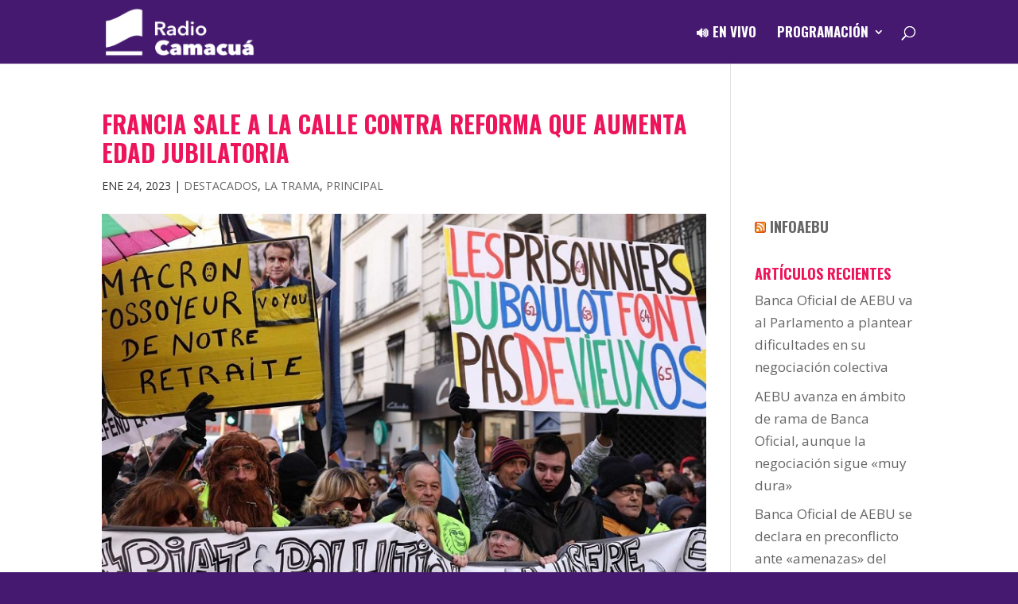

--- FILE ---
content_type: text/html; charset=utf-8
request_url: https://www.google.com/recaptcha/api2/anchor?ar=1&k=6Lcbq7AZAAAAACert4P4OdM8DxpnqhFAT2mMnp5l&co=aHR0cHM6Ly93d3cucmFkaW9jYW1hY3VhLnV5OjQ0Mw..&hl=en&v=N67nZn4AqZkNcbeMu4prBgzg&size=invisible&anchor-ms=20000&execute-ms=30000&cb=28d8d3wlwvsm
body_size: 48945
content:
<!DOCTYPE HTML><html dir="ltr" lang="en"><head><meta http-equiv="Content-Type" content="text/html; charset=UTF-8">
<meta http-equiv="X-UA-Compatible" content="IE=edge">
<title>reCAPTCHA</title>
<style type="text/css">
/* cyrillic-ext */
@font-face {
  font-family: 'Roboto';
  font-style: normal;
  font-weight: 400;
  font-stretch: 100%;
  src: url(//fonts.gstatic.com/s/roboto/v48/KFO7CnqEu92Fr1ME7kSn66aGLdTylUAMa3GUBHMdazTgWw.woff2) format('woff2');
  unicode-range: U+0460-052F, U+1C80-1C8A, U+20B4, U+2DE0-2DFF, U+A640-A69F, U+FE2E-FE2F;
}
/* cyrillic */
@font-face {
  font-family: 'Roboto';
  font-style: normal;
  font-weight: 400;
  font-stretch: 100%;
  src: url(//fonts.gstatic.com/s/roboto/v48/KFO7CnqEu92Fr1ME7kSn66aGLdTylUAMa3iUBHMdazTgWw.woff2) format('woff2');
  unicode-range: U+0301, U+0400-045F, U+0490-0491, U+04B0-04B1, U+2116;
}
/* greek-ext */
@font-face {
  font-family: 'Roboto';
  font-style: normal;
  font-weight: 400;
  font-stretch: 100%;
  src: url(//fonts.gstatic.com/s/roboto/v48/KFO7CnqEu92Fr1ME7kSn66aGLdTylUAMa3CUBHMdazTgWw.woff2) format('woff2');
  unicode-range: U+1F00-1FFF;
}
/* greek */
@font-face {
  font-family: 'Roboto';
  font-style: normal;
  font-weight: 400;
  font-stretch: 100%;
  src: url(//fonts.gstatic.com/s/roboto/v48/KFO7CnqEu92Fr1ME7kSn66aGLdTylUAMa3-UBHMdazTgWw.woff2) format('woff2');
  unicode-range: U+0370-0377, U+037A-037F, U+0384-038A, U+038C, U+038E-03A1, U+03A3-03FF;
}
/* math */
@font-face {
  font-family: 'Roboto';
  font-style: normal;
  font-weight: 400;
  font-stretch: 100%;
  src: url(//fonts.gstatic.com/s/roboto/v48/KFO7CnqEu92Fr1ME7kSn66aGLdTylUAMawCUBHMdazTgWw.woff2) format('woff2');
  unicode-range: U+0302-0303, U+0305, U+0307-0308, U+0310, U+0312, U+0315, U+031A, U+0326-0327, U+032C, U+032F-0330, U+0332-0333, U+0338, U+033A, U+0346, U+034D, U+0391-03A1, U+03A3-03A9, U+03B1-03C9, U+03D1, U+03D5-03D6, U+03F0-03F1, U+03F4-03F5, U+2016-2017, U+2034-2038, U+203C, U+2040, U+2043, U+2047, U+2050, U+2057, U+205F, U+2070-2071, U+2074-208E, U+2090-209C, U+20D0-20DC, U+20E1, U+20E5-20EF, U+2100-2112, U+2114-2115, U+2117-2121, U+2123-214F, U+2190, U+2192, U+2194-21AE, U+21B0-21E5, U+21F1-21F2, U+21F4-2211, U+2213-2214, U+2216-22FF, U+2308-230B, U+2310, U+2319, U+231C-2321, U+2336-237A, U+237C, U+2395, U+239B-23B7, U+23D0, U+23DC-23E1, U+2474-2475, U+25AF, U+25B3, U+25B7, U+25BD, U+25C1, U+25CA, U+25CC, U+25FB, U+266D-266F, U+27C0-27FF, U+2900-2AFF, U+2B0E-2B11, U+2B30-2B4C, U+2BFE, U+3030, U+FF5B, U+FF5D, U+1D400-1D7FF, U+1EE00-1EEFF;
}
/* symbols */
@font-face {
  font-family: 'Roboto';
  font-style: normal;
  font-weight: 400;
  font-stretch: 100%;
  src: url(//fonts.gstatic.com/s/roboto/v48/KFO7CnqEu92Fr1ME7kSn66aGLdTylUAMaxKUBHMdazTgWw.woff2) format('woff2');
  unicode-range: U+0001-000C, U+000E-001F, U+007F-009F, U+20DD-20E0, U+20E2-20E4, U+2150-218F, U+2190, U+2192, U+2194-2199, U+21AF, U+21E6-21F0, U+21F3, U+2218-2219, U+2299, U+22C4-22C6, U+2300-243F, U+2440-244A, U+2460-24FF, U+25A0-27BF, U+2800-28FF, U+2921-2922, U+2981, U+29BF, U+29EB, U+2B00-2BFF, U+4DC0-4DFF, U+FFF9-FFFB, U+10140-1018E, U+10190-1019C, U+101A0, U+101D0-101FD, U+102E0-102FB, U+10E60-10E7E, U+1D2C0-1D2D3, U+1D2E0-1D37F, U+1F000-1F0FF, U+1F100-1F1AD, U+1F1E6-1F1FF, U+1F30D-1F30F, U+1F315, U+1F31C, U+1F31E, U+1F320-1F32C, U+1F336, U+1F378, U+1F37D, U+1F382, U+1F393-1F39F, U+1F3A7-1F3A8, U+1F3AC-1F3AF, U+1F3C2, U+1F3C4-1F3C6, U+1F3CA-1F3CE, U+1F3D4-1F3E0, U+1F3ED, U+1F3F1-1F3F3, U+1F3F5-1F3F7, U+1F408, U+1F415, U+1F41F, U+1F426, U+1F43F, U+1F441-1F442, U+1F444, U+1F446-1F449, U+1F44C-1F44E, U+1F453, U+1F46A, U+1F47D, U+1F4A3, U+1F4B0, U+1F4B3, U+1F4B9, U+1F4BB, U+1F4BF, U+1F4C8-1F4CB, U+1F4D6, U+1F4DA, U+1F4DF, U+1F4E3-1F4E6, U+1F4EA-1F4ED, U+1F4F7, U+1F4F9-1F4FB, U+1F4FD-1F4FE, U+1F503, U+1F507-1F50B, U+1F50D, U+1F512-1F513, U+1F53E-1F54A, U+1F54F-1F5FA, U+1F610, U+1F650-1F67F, U+1F687, U+1F68D, U+1F691, U+1F694, U+1F698, U+1F6AD, U+1F6B2, U+1F6B9-1F6BA, U+1F6BC, U+1F6C6-1F6CF, U+1F6D3-1F6D7, U+1F6E0-1F6EA, U+1F6F0-1F6F3, U+1F6F7-1F6FC, U+1F700-1F7FF, U+1F800-1F80B, U+1F810-1F847, U+1F850-1F859, U+1F860-1F887, U+1F890-1F8AD, U+1F8B0-1F8BB, U+1F8C0-1F8C1, U+1F900-1F90B, U+1F93B, U+1F946, U+1F984, U+1F996, U+1F9E9, U+1FA00-1FA6F, U+1FA70-1FA7C, U+1FA80-1FA89, U+1FA8F-1FAC6, U+1FACE-1FADC, U+1FADF-1FAE9, U+1FAF0-1FAF8, U+1FB00-1FBFF;
}
/* vietnamese */
@font-face {
  font-family: 'Roboto';
  font-style: normal;
  font-weight: 400;
  font-stretch: 100%;
  src: url(//fonts.gstatic.com/s/roboto/v48/KFO7CnqEu92Fr1ME7kSn66aGLdTylUAMa3OUBHMdazTgWw.woff2) format('woff2');
  unicode-range: U+0102-0103, U+0110-0111, U+0128-0129, U+0168-0169, U+01A0-01A1, U+01AF-01B0, U+0300-0301, U+0303-0304, U+0308-0309, U+0323, U+0329, U+1EA0-1EF9, U+20AB;
}
/* latin-ext */
@font-face {
  font-family: 'Roboto';
  font-style: normal;
  font-weight: 400;
  font-stretch: 100%;
  src: url(//fonts.gstatic.com/s/roboto/v48/KFO7CnqEu92Fr1ME7kSn66aGLdTylUAMa3KUBHMdazTgWw.woff2) format('woff2');
  unicode-range: U+0100-02BA, U+02BD-02C5, U+02C7-02CC, U+02CE-02D7, U+02DD-02FF, U+0304, U+0308, U+0329, U+1D00-1DBF, U+1E00-1E9F, U+1EF2-1EFF, U+2020, U+20A0-20AB, U+20AD-20C0, U+2113, U+2C60-2C7F, U+A720-A7FF;
}
/* latin */
@font-face {
  font-family: 'Roboto';
  font-style: normal;
  font-weight: 400;
  font-stretch: 100%;
  src: url(//fonts.gstatic.com/s/roboto/v48/KFO7CnqEu92Fr1ME7kSn66aGLdTylUAMa3yUBHMdazQ.woff2) format('woff2');
  unicode-range: U+0000-00FF, U+0131, U+0152-0153, U+02BB-02BC, U+02C6, U+02DA, U+02DC, U+0304, U+0308, U+0329, U+2000-206F, U+20AC, U+2122, U+2191, U+2193, U+2212, U+2215, U+FEFF, U+FFFD;
}
/* cyrillic-ext */
@font-face {
  font-family: 'Roboto';
  font-style: normal;
  font-weight: 500;
  font-stretch: 100%;
  src: url(//fonts.gstatic.com/s/roboto/v48/KFO7CnqEu92Fr1ME7kSn66aGLdTylUAMa3GUBHMdazTgWw.woff2) format('woff2');
  unicode-range: U+0460-052F, U+1C80-1C8A, U+20B4, U+2DE0-2DFF, U+A640-A69F, U+FE2E-FE2F;
}
/* cyrillic */
@font-face {
  font-family: 'Roboto';
  font-style: normal;
  font-weight: 500;
  font-stretch: 100%;
  src: url(//fonts.gstatic.com/s/roboto/v48/KFO7CnqEu92Fr1ME7kSn66aGLdTylUAMa3iUBHMdazTgWw.woff2) format('woff2');
  unicode-range: U+0301, U+0400-045F, U+0490-0491, U+04B0-04B1, U+2116;
}
/* greek-ext */
@font-face {
  font-family: 'Roboto';
  font-style: normal;
  font-weight: 500;
  font-stretch: 100%;
  src: url(//fonts.gstatic.com/s/roboto/v48/KFO7CnqEu92Fr1ME7kSn66aGLdTylUAMa3CUBHMdazTgWw.woff2) format('woff2');
  unicode-range: U+1F00-1FFF;
}
/* greek */
@font-face {
  font-family: 'Roboto';
  font-style: normal;
  font-weight: 500;
  font-stretch: 100%;
  src: url(//fonts.gstatic.com/s/roboto/v48/KFO7CnqEu92Fr1ME7kSn66aGLdTylUAMa3-UBHMdazTgWw.woff2) format('woff2');
  unicode-range: U+0370-0377, U+037A-037F, U+0384-038A, U+038C, U+038E-03A1, U+03A3-03FF;
}
/* math */
@font-face {
  font-family: 'Roboto';
  font-style: normal;
  font-weight: 500;
  font-stretch: 100%;
  src: url(//fonts.gstatic.com/s/roboto/v48/KFO7CnqEu92Fr1ME7kSn66aGLdTylUAMawCUBHMdazTgWw.woff2) format('woff2');
  unicode-range: U+0302-0303, U+0305, U+0307-0308, U+0310, U+0312, U+0315, U+031A, U+0326-0327, U+032C, U+032F-0330, U+0332-0333, U+0338, U+033A, U+0346, U+034D, U+0391-03A1, U+03A3-03A9, U+03B1-03C9, U+03D1, U+03D5-03D6, U+03F0-03F1, U+03F4-03F5, U+2016-2017, U+2034-2038, U+203C, U+2040, U+2043, U+2047, U+2050, U+2057, U+205F, U+2070-2071, U+2074-208E, U+2090-209C, U+20D0-20DC, U+20E1, U+20E5-20EF, U+2100-2112, U+2114-2115, U+2117-2121, U+2123-214F, U+2190, U+2192, U+2194-21AE, U+21B0-21E5, U+21F1-21F2, U+21F4-2211, U+2213-2214, U+2216-22FF, U+2308-230B, U+2310, U+2319, U+231C-2321, U+2336-237A, U+237C, U+2395, U+239B-23B7, U+23D0, U+23DC-23E1, U+2474-2475, U+25AF, U+25B3, U+25B7, U+25BD, U+25C1, U+25CA, U+25CC, U+25FB, U+266D-266F, U+27C0-27FF, U+2900-2AFF, U+2B0E-2B11, U+2B30-2B4C, U+2BFE, U+3030, U+FF5B, U+FF5D, U+1D400-1D7FF, U+1EE00-1EEFF;
}
/* symbols */
@font-face {
  font-family: 'Roboto';
  font-style: normal;
  font-weight: 500;
  font-stretch: 100%;
  src: url(//fonts.gstatic.com/s/roboto/v48/KFO7CnqEu92Fr1ME7kSn66aGLdTylUAMaxKUBHMdazTgWw.woff2) format('woff2');
  unicode-range: U+0001-000C, U+000E-001F, U+007F-009F, U+20DD-20E0, U+20E2-20E4, U+2150-218F, U+2190, U+2192, U+2194-2199, U+21AF, U+21E6-21F0, U+21F3, U+2218-2219, U+2299, U+22C4-22C6, U+2300-243F, U+2440-244A, U+2460-24FF, U+25A0-27BF, U+2800-28FF, U+2921-2922, U+2981, U+29BF, U+29EB, U+2B00-2BFF, U+4DC0-4DFF, U+FFF9-FFFB, U+10140-1018E, U+10190-1019C, U+101A0, U+101D0-101FD, U+102E0-102FB, U+10E60-10E7E, U+1D2C0-1D2D3, U+1D2E0-1D37F, U+1F000-1F0FF, U+1F100-1F1AD, U+1F1E6-1F1FF, U+1F30D-1F30F, U+1F315, U+1F31C, U+1F31E, U+1F320-1F32C, U+1F336, U+1F378, U+1F37D, U+1F382, U+1F393-1F39F, U+1F3A7-1F3A8, U+1F3AC-1F3AF, U+1F3C2, U+1F3C4-1F3C6, U+1F3CA-1F3CE, U+1F3D4-1F3E0, U+1F3ED, U+1F3F1-1F3F3, U+1F3F5-1F3F7, U+1F408, U+1F415, U+1F41F, U+1F426, U+1F43F, U+1F441-1F442, U+1F444, U+1F446-1F449, U+1F44C-1F44E, U+1F453, U+1F46A, U+1F47D, U+1F4A3, U+1F4B0, U+1F4B3, U+1F4B9, U+1F4BB, U+1F4BF, U+1F4C8-1F4CB, U+1F4D6, U+1F4DA, U+1F4DF, U+1F4E3-1F4E6, U+1F4EA-1F4ED, U+1F4F7, U+1F4F9-1F4FB, U+1F4FD-1F4FE, U+1F503, U+1F507-1F50B, U+1F50D, U+1F512-1F513, U+1F53E-1F54A, U+1F54F-1F5FA, U+1F610, U+1F650-1F67F, U+1F687, U+1F68D, U+1F691, U+1F694, U+1F698, U+1F6AD, U+1F6B2, U+1F6B9-1F6BA, U+1F6BC, U+1F6C6-1F6CF, U+1F6D3-1F6D7, U+1F6E0-1F6EA, U+1F6F0-1F6F3, U+1F6F7-1F6FC, U+1F700-1F7FF, U+1F800-1F80B, U+1F810-1F847, U+1F850-1F859, U+1F860-1F887, U+1F890-1F8AD, U+1F8B0-1F8BB, U+1F8C0-1F8C1, U+1F900-1F90B, U+1F93B, U+1F946, U+1F984, U+1F996, U+1F9E9, U+1FA00-1FA6F, U+1FA70-1FA7C, U+1FA80-1FA89, U+1FA8F-1FAC6, U+1FACE-1FADC, U+1FADF-1FAE9, U+1FAF0-1FAF8, U+1FB00-1FBFF;
}
/* vietnamese */
@font-face {
  font-family: 'Roboto';
  font-style: normal;
  font-weight: 500;
  font-stretch: 100%;
  src: url(//fonts.gstatic.com/s/roboto/v48/KFO7CnqEu92Fr1ME7kSn66aGLdTylUAMa3OUBHMdazTgWw.woff2) format('woff2');
  unicode-range: U+0102-0103, U+0110-0111, U+0128-0129, U+0168-0169, U+01A0-01A1, U+01AF-01B0, U+0300-0301, U+0303-0304, U+0308-0309, U+0323, U+0329, U+1EA0-1EF9, U+20AB;
}
/* latin-ext */
@font-face {
  font-family: 'Roboto';
  font-style: normal;
  font-weight: 500;
  font-stretch: 100%;
  src: url(//fonts.gstatic.com/s/roboto/v48/KFO7CnqEu92Fr1ME7kSn66aGLdTylUAMa3KUBHMdazTgWw.woff2) format('woff2');
  unicode-range: U+0100-02BA, U+02BD-02C5, U+02C7-02CC, U+02CE-02D7, U+02DD-02FF, U+0304, U+0308, U+0329, U+1D00-1DBF, U+1E00-1E9F, U+1EF2-1EFF, U+2020, U+20A0-20AB, U+20AD-20C0, U+2113, U+2C60-2C7F, U+A720-A7FF;
}
/* latin */
@font-face {
  font-family: 'Roboto';
  font-style: normal;
  font-weight: 500;
  font-stretch: 100%;
  src: url(//fonts.gstatic.com/s/roboto/v48/KFO7CnqEu92Fr1ME7kSn66aGLdTylUAMa3yUBHMdazQ.woff2) format('woff2');
  unicode-range: U+0000-00FF, U+0131, U+0152-0153, U+02BB-02BC, U+02C6, U+02DA, U+02DC, U+0304, U+0308, U+0329, U+2000-206F, U+20AC, U+2122, U+2191, U+2193, U+2212, U+2215, U+FEFF, U+FFFD;
}
/* cyrillic-ext */
@font-face {
  font-family: 'Roboto';
  font-style: normal;
  font-weight: 900;
  font-stretch: 100%;
  src: url(//fonts.gstatic.com/s/roboto/v48/KFO7CnqEu92Fr1ME7kSn66aGLdTylUAMa3GUBHMdazTgWw.woff2) format('woff2');
  unicode-range: U+0460-052F, U+1C80-1C8A, U+20B4, U+2DE0-2DFF, U+A640-A69F, U+FE2E-FE2F;
}
/* cyrillic */
@font-face {
  font-family: 'Roboto';
  font-style: normal;
  font-weight: 900;
  font-stretch: 100%;
  src: url(//fonts.gstatic.com/s/roboto/v48/KFO7CnqEu92Fr1ME7kSn66aGLdTylUAMa3iUBHMdazTgWw.woff2) format('woff2');
  unicode-range: U+0301, U+0400-045F, U+0490-0491, U+04B0-04B1, U+2116;
}
/* greek-ext */
@font-face {
  font-family: 'Roboto';
  font-style: normal;
  font-weight: 900;
  font-stretch: 100%;
  src: url(//fonts.gstatic.com/s/roboto/v48/KFO7CnqEu92Fr1ME7kSn66aGLdTylUAMa3CUBHMdazTgWw.woff2) format('woff2');
  unicode-range: U+1F00-1FFF;
}
/* greek */
@font-face {
  font-family: 'Roboto';
  font-style: normal;
  font-weight: 900;
  font-stretch: 100%;
  src: url(//fonts.gstatic.com/s/roboto/v48/KFO7CnqEu92Fr1ME7kSn66aGLdTylUAMa3-UBHMdazTgWw.woff2) format('woff2');
  unicode-range: U+0370-0377, U+037A-037F, U+0384-038A, U+038C, U+038E-03A1, U+03A3-03FF;
}
/* math */
@font-face {
  font-family: 'Roboto';
  font-style: normal;
  font-weight: 900;
  font-stretch: 100%;
  src: url(//fonts.gstatic.com/s/roboto/v48/KFO7CnqEu92Fr1ME7kSn66aGLdTylUAMawCUBHMdazTgWw.woff2) format('woff2');
  unicode-range: U+0302-0303, U+0305, U+0307-0308, U+0310, U+0312, U+0315, U+031A, U+0326-0327, U+032C, U+032F-0330, U+0332-0333, U+0338, U+033A, U+0346, U+034D, U+0391-03A1, U+03A3-03A9, U+03B1-03C9, U+03D1, U+03D5-03D6, U+03F0-03F1, U+03F4-03F5, U+2016-2017, U+2034-2038, U+203C, U+2040, U+2043, U+2047, U+2050, U+2057, U+205F, U+2070-2071, U+2074-208E, U+2090-209C, U+20D0-20DC, U+20E1, U+20E5-20EF, U+2100-2112, U+2114-2115, U+2117-2121, U+2123-214F, U+2190, U+2192, U+2194-21AE, U+21B0-21E5, U+21F1-21F2, U+21F4-2211, U+2213-2214, U+2216-22FF, U+2308-230B, U+2310, U+2319, U+231C-2321, U+2336-237A, U+237C, U+2395, U+239B-23B7, U+23D0, U+23DC-23E1, U+2474-2475, U+25AF, U+25B3, U+25B7, U+25BD, U+25C1, U+25CA, U+25CC, U+25FB, U+266D-266F, U+27C0-27FF, U+2900-2AFF, U+2B0E-2B11, U+2B30-2B4C, U+2BFE, U+3030, U+FF5B, U+FF5D, U+1D400-1D7FF, U+1EE00-1EEFF;
}
/* symbols */
@font-face {
  font-family: 'Roboto';
  font-style: normal;
  font-weight: 900;
  font-stretch: 100%;
  src: url(//fonts.gstatic.com/s/roboto/v48/KFO7CnqEu92Fr1ME7kSn66aGLdTylUAMaxKUBHMdazTgWw.woff2) format('woff2');
  unicode-range: U+0001-000C, U+000E-001F, U+007F-009F, U+20DD-20E0, U+20E2-20E4, U+2150-218F, U+2190, U+2192, U+2194-2199, U+21AF, U+21E6-21F0, U+21F3, U+2218-2219, U+2299, U+22C4-22C6, U+2300-243F, U+2440-244A, U+2460-24FF, U+25A0-27BF, U+2800-28FF, U+2921-2922, U+2981, U+29BF, U+29EB, U+2B00-2BFF, U+4DC0-4DFF, U+FFF9-FFFB, U+10140-1018E, U+10190-1019C, U+101A0, U+101D0-101FD, U+102E0-102FB, U+10E60-10E7E, U+1D2C0-1D2D3, U+1D2E0-1D37F, U+1F000-1F0FF, U+1F100-1F1AD, U+1F1E6-1F1FF, U+1F30D-1F30F, U+1F315, U+1F31C, U+1F31E, U+1F320-1F32C, U+1F336, U+1F378, U+1F37D, U+1F382, U+1F393-1F39F, U+1F3A7-1F3A8, U+1F3AC-1F3AF, U+1F3C2, U+1F3C4-1F3C6, U+1F3CA-1F3CE, U+1F3D4-1F3E0, U+1F3ED, U+1F3F1-1F3F3, U+1F3F5-1F3F7, U+1F408, U+1F415, U+1F41F, U+1F426, U+1F43F, U+1F441-1F442, U+1F444, U+1F446-1F449, U+1F44C-1F44E, U+1F453, U+1F46A, U+1F47D, U+1F4A3, U+1F4B0, U+1F4B3, U+1F4B9, U+1F4BB, U+1F4BF, U+1F4C8-1F4CB, U+1F4D6, U+1F4DA, U+1F4DF, U+1F4E3-1F4E6, U+1F4EA-1F4ED, U+1F4F7, U+1F4F9-1F4FB, U+1F4FD-1F4FE, U+1F503, U+1F507-1F50B, U+1F50D, U+1F512-1F513, U+1F53E-1F54A, U+1F54F-1F5FA, U+1F610, U+1F650-1F67F, U+1F687, U+1F68D, U+1F691, U+1F694, U+1F698, U+1F6AD, U+1F6B2, U+1F6B9-1F6BA, U+1F6BC, U+1F6C6-1F6CF, U+1F6D3-1F6D7, U+1F6E0-1F6EA, U+1F6F0-1F6F3, U+1F6F7-1F6FC, U+1F700-1F7FF, U+1F800-1F80B, U+1F810-1F847, U+1F850-1F859, U+1F860-1F887, U+1F890-1F8AD, U+1F8B0-1F8BB, U+1F8C0-1F8C1, U+1F900-1F90B, U+1F93B, U+1F946, U+1F984, U+1F996, U+1F9E9, U+1FA00-1FA6F, U+1FA70-1FA7C, U+1FA80-1FA89, U+1FA8F-1FAC6, U+1FACE-1FADC, U+1FADF-1FAE9, U+1FAF0-1FAF8, U+1FB00-1FBFF;
}
/* vietnamese */
@font-face {
  font-family: 'Roboto';
  font-style: normal;
  font-weight: 900;
  font-stretch: 100%;
  src: url(//fonts.gstatic.com/s/roboto/v48/KFO7CnqEu92Fr1ME7kSn66aGLdTylUAMa3OUBHMdazTgWw.woff2) format('woff2');
  unicode-range: U+0102-0103, U+0110-0111, U+0128-0129, U+0168-0169, U+01A0-01A1, U+01AF-01B0, U+0300-0301, U+0303-0304, U+0308-0309, U+0323, U+0329, U+1EA0-1EF9, U+20AB;
}
/* latin-ext */
@font-face {
  font-family: 'Roboto';
  font-style: normal;
  font-weight: 900;
  font-stretch: 100%;
  src: url(//fonts.gstatic.com/s/roboto/v48/KFO7CnqEu92Fr1ME7kSn66aGLdTylUAMa3KUBHMdazTgWw.woff2) format('woff2');
  unicode-range: U+0100-02BA, U+02BD-02C5, U+02C7-02CC, U+02CE-02D7, U+02DD-02FF, U+0304, U+0308, U+0329, U+1D00-1DBF, U+1E00-1E9F, U+1EF2-1EFF, U+2020, U+20A0-20AB, U+20AD-20C0, U+2113, U+2C60-2C7F, U+A720-A7FF;
}
/* latin */
@font-face {
  font-family: 'Roboto';
  font-style: normal;
  font-weight: 900;
  font-stretch: 100%;
  src: url(//fonts.gstatic.com/s/roboto/v48/KFO7CnqEu92Fr1ME7kSn66aGLdTylUAMa3yUBHMdazQ.woff2) format('woff2');
  unicode-range: U+0000-00FF, U+0131, U+0152-0153, U+02BB-02BC, U+02C6, U+02DA, U+02DC, U+0304, U+0308, U+0329, U+2000-206F, U+20AC, U+2122, U+2191, U+2193, U+2212, U+2215, U+FEFF, U+FFFD;
}

</style>
<link rel="stylesheet" type="text/css" href="https://www.gstatic.com/recaptcha/releases/N67nZn4AqZkNcbeMu4prBgzg/styles__ltr.css">
<script nonce="vLiHiT9Z_1iyEaBUXHRuwg" type="text/javascript">window['__recaptcha_api'] = 'https://www.google.com/recaptcha/api2/';</script>
<script type="text/javascript" src="https://www.gstatic.com/recaptcha/releases/N67nZn4AqZkNcbeMu4prBgzg/recaptcha__en.js" nonce="vLiHiT9Z_1iyEaBUXHRuwg">
      
    </script></head>
<body><div id="rc-anchor-alert" class="rc-anchor-alert"></div>
<input type="hidden" id="recaptcha-token" value="[base64]">
<script type="text/javascript" nonce="vLiHiT9Z_1iyEaBUXHRuwg">
      recaptcha.anchor.Main.init("[\x22ainput\x22,[\x22bgdata\x22,\x22\x22,\[base64]/[base64]/[base64]/[base64]/[base64]/UltsKytdPUU6KEU8MjA0OD9SW2wrK109RT4+NnwxOTI6KChFJjY0NTEyKT09NTUyOTYmJk0rMTxjLmxlbmd0aCYmKGMuY2hhckNvZGVBdChNKzEpJjY0NTEyKT09NTYzMjA/[base64]/[base64]/[base64]/[base64]/[base64]/[base64]/[base64]\x22,\[base64]\x22,\[base64]/DkFDDgcOCw5TDocOFwrFEI8OHLhtdeF8uNhnCnmHCrTHCmVLDv2AKCsK4AMKRwpTChQPDrV/Ds8KDSiLDosK1LcOmwoTDmsKwcMONDcKmw6UbIUkPw7PDinfCvsKBw6DCnz/CkmbDhRd8w7HCu8OKwqQJdMKpw4PCrTvDu8OHLgjDvsOrwqQsZBdBHcKmPVNuw75FfMOywqzCmMKAIcKhw4bDkMKZwpDCpgxgwrBTwoYPw7/CtMOkTGTCmkbCq8KXdyMcwohTwpdyFsKERRcewovCusOIw7kQMwgEecK0S8KdUsKZagMPw6JIw7NZd8KmRcOnP8ODXMOGw7R7w7nCvMKjw7PCk1wgMsOZw7YQw7vCscKHwq82wpFLNlltZMOvw70iw4saWCbDiGPDv8OJHirDhcO0wrDCrTDDty5KcDsQHETCvm/CicKhdh9dwr3Du8KJMgcCPsOeInMkwpBjw7NhJcOFw6LCpAwlwrEaMVPDkS3Dj8OTw7ELJ8OPRMODwpMVbR7DoMKBwr/Dv8KPw67CncKhYTLCk8KvBcKlw6oKZld7JxTCgsKuw6rDlsKLwqHDnyt/OH1JSy/Ct8KLRcOWRMK4w7DDtsOywrVBVMOcdcKWw4HDrsOVwoDCux4NMcKCPgsUBcKxw6sWbsK3SMKPw7vCo8KgRwZNKGbDmsOFZcKWJVktW3DDsMOuGUdHIGslwpNyw4M/BcOOwopNw6XDsSlXUHzCusKVw4s/[base64]/ClmIIwqAuwrjDocKWC8K7wqMrw5J2fcOiw5p5wrAVw7rDk17CtMKOw4JXLzZxw4pSDx3Dg2zDiktXJQN5w7J+HXBWwq8pPsO0U8KNwrfDuk3Ds8KAwovDosK+wqJ2UwfCtkhMwpMeM8OjwpXCpn5NP3jCicKDLcOwJi8/[base64]/wrFEwpLCvEDCmjLDrcKfATjCvSfChsODM3rCtMOIw4HCknNyCMOOUiTDpMKoY8OwVMK8w4suwqlXwq/[base64]/DimvDuMOvRMOIw5oWw4MRw6LChsOrwrxpQh3CtBZIUjkDwpXDvcKHDMOxwr7CsSEGwo0WQGTDrMObA8O9IcKwOcKUw5XDgjJlw6TCvsOpwoMJwr/[base64]/DiiXCu8O/DsKOwrLCtsObw74kw5HDim7Drnw7QE8Pw5/[base64]/[base64]/CklTChyMqScOKN2d4w4pMw5XCvsKDw4jDicOsQWNJwq3DpXNgwolUazpbCwnChx7CsXnCv8OJw7AFw5vDm8ObwqJDG0greMOmw63CuC7DsyLCl8OAPcKKwqnCun/CpsKZHsOUw5kcJ0F5ecOOw4NqBynDmMOjCsKRw6LDvzAyWn3Cizkxw71hw7zDtSjCjAQewrvDs8KCw4kVwpLCg3QFBsOdbmUzwoB7E8KWYjjCksKqVAzDtXEUwrtPWMKvCMOAw6VEK8KiCzvCmmQTwpZUwrtOS31sd8K3dcKHwolkUsK/acOoTXAtw7TDsh/DisKSwpFXJ2UPSSgXw7jDoMOXw4rClMOPS2PDvjNkcMKTw5U+fsOBw5zCnBkowqXCkcKNAitgwqoZU8O5KMKdwoB1PlPDsWtDccOUMwvCnsKpDcKCX0DChH/DrMO3ag0Nw4dwwrbCiHTCtxbCjDnDgsO+wqbCk8K2M8Ozw7NsCcOSwogzwr1xa8ONEDbCiSIDwpnCsMKGwrbCrG3Cm1rDjRxDKMK1O8KkElDDv8O9wpQzw5EpWDXCsAHCvcKmwpTCsMKvwo7DmcK3wrzCq1/Dkx0gKRjCvShhw6jDicOtLUY+DVFqw4rCrMKaw5I9W8OTRMOpCj0JwozDqsOUw5jCn8K9cinCvsKrwoZbw53CrQUWKsKfw7pGARfDlcOKScO6GFPChzgfcEQXfsO6QMOYw79ZPcKLwp/Cug1kwprCq8Oaw7jDlMKlwrzCsMKoWsKZR8Kkw7l8R8KYwptSBMKiw7PCi8KCWMOtwoA1CMKyw5FBwpnCmcKhDcOuKFvDtR49WcOBw7YDwocow4FPw6INw7jCiQkDBcKyB8ODw5gUwpfDsMKKE8KTagXCu8KTw4/CkMK6wq8lCcKGw6vDrTEfG8KFwqsbUnNofsOZwotpHhNtw4ofwp9jwrDDk8Kqw4xww558w4rCuTtWUcOlw5/CusKjw6fDuwrCtMKEMUcHw5ggN8KDw5xCLk3Cl0rCulJewqDDvz7Du2TCjMKFRMOnwr5cwqTCu1bCvT7DlMKsPg3CvMOvWcK7w5vDr1tWDHPCi8O8ZVHCg3c4w4TDvcK6cVzDm8KDwqw7wq0hEsKVJMKlU27ChHjChmdWw4JWQmbCqcKYw5/CgsOOw7HChMOXw6QSwqRkwrjClMKewrPCq8ONwpcMw7HCuwnDnHNEw43CqcKrwrbCg8KswofDiMK0VE/ClsKyJG9MccO3csKqPFbCr8KXw6ZQw7PCgsOGwonCiDZeTsKWLMK/wrPDs8KCMhTDoCxew63Cp8KvwqfDj8KQwqd9w4cawpjDoMOTw5LDo8KuKMKBTjbDvMKJL8KrDxnDp8KgS3zCpcOLWEnCncKKe8OqQMORwosKw5g/wpFJwrHDhRnClMKaVsKfw7/DkA7DmUAcMBTCqgQ6Li7DozvCkFDDsBjDtMKmw4N0w7PCo8ODwoIMw6IYenU3wrIaScOHQMKzZMKmwqESwrYIw7LCq0zDosKyfsO9w5XCs8O7wrx/AGnCoh3CpsOzwrvDnzQebHtIwo5yUMKQw5VidMOcwohMwqNxa8KAKVBdw4jDv8Ked8Kgw7YNXUHCnSLCiEPDpG0mBiHChS7DmsOMXn0aw6lEw5HChwFVTSZFYsKBBjvCvMKpf8OmwqUxXcOhw74uwr/Dt8OPw6pew6EPw7dEZsKKw4dvJGbDn35Hw4wQwqzCgsOyKEgFSsOwOR3Do0rCiD9cAxgZwr5dw5nCtB7DmXPDp2Rvw5TDq3/DsDFZwp1bwrXCrAXDqsKgw5YnAmUbEcK4wozCr8OMw6jClcOrwrHCvjwVK8ODwrkjw5XDv8KcF2dEwofDmEggRcK2w53CusOEesO4wq41MsOULcKocGEAwpcAWcOawofDt03Cg8OdYTkObmEYw7/CgSNEwq/DtEJdXMK9woh9ScOSw6TDjnzDvcOkwoPCrnxmLijDh8KbcVzClmBFIGTCnsOew5HCnMOwwpfCvm7ChcOBFw/Do8KOwpcawrbDmWBqw41eIMKgYMKRwpnDjMKHcm9Lw7TDqQg9VAJBPsKUw6oUMMOowovDngnDiSsoKsOVFCXDosO/wozDmMOswpTDr21yQyoUZR5/J8KYw7dgQXvCjsKVLMKffRjCjRbCsiLCssKjw6nDoCTCqMK8wrnCpcK9CMKWLsOCDmPCkVksa8K9w67DiMKVwpHDmcKdwqVwwqRpw7/Di8K5TsKPwpHCgGzCv8KHemDDpMO6wrtBYgHCosKvdsONA8KFw5fCr8KjRj/Cp1XDvMKrw4kmwrJDw4V9VmkODj1SwrbCvBDCrQVOHiRIwpcmYxd+PcOzYCBPw6Q5OBgqwpA+a8KneMKubhvDqzzDn8Krw4HCqlzCu8K8YDYsIU/CqcKVw4jDlsKdRcOMAcOSw5fCqV/DrMKZAUrDuMKlAMOrwpTDl8OQRifCvyrDoXHDtcOdXcOHe8ORXsOxw5MqD8OhwpfCssOxfQ/[base64]/DkcKDw45pw6DCrcOwN8Opw4zCi8OmVHTDqsOcwqMww741w4oeXF0Ww61LPmo0CMKnc3/DgFk8Q1wUw5fDjcOvXsOmHsO0w6sGw65EwrXCo8KmwpnDp8KIbSzDvVXCtwVKfw7CmsOYwrszajgJw5vCrl4CwovDlsKNd8OewqslwpJQwp5VwpMTwrnCgFHCsHHDqB/DrCrDqBszHcOPEMKrWh3Dty/[base64]/DqFFUJX53SsOOw7xIKV3DrzfDgC5QZA5vR2nCm8OlwoLCs2DCgygsbiJTwokKLVk7woPCgsK3woxmw6lTw5/CicKywoE+wpgFwoLDu0jClj7Ci8ObwrDDrG/DjWLDlsOYw4Bww4VDw4J8bcO0w47DqAUZBsKJw7BALsK9GsOVMcK+KTcsbsKHFMOTcUguSmtnw6Bow4jDlGtkbcK1AlJUwr9wNgTCnBjDqcKqw7gswrzDrsO2woDDpFzDi0Q9w4MQYcO3wp1cw7jDnMKeEMKLw7rCpCMFw64NBcKPw6t+dX0Xw4/[base64]/[base64]/CuU/CmMK/CV/CrCjCgRPChC9KVsK1F0bCrExQwpk1w6Q5wo7CtWwXwrgDwqDDjMOTwpp1w5zCr8KfKBtIe8KAacONNsKewrvCrAnCimzCpzEwwobCkU7DhGMZSMKXw5zCs8Kiw4bCv8Oow5/CjcOpTsKawqfDpU7DtyjDlsOlT8KVG8KlCihXw5TDpGjDgsOUO8KnQsK7Pm8FXMOSSMOLXQnDtSZbR8Oyw5PDi8O0w7HCl0Yuw44hw6IKw6d9wpDDliHDghQnw63DqD3DncOuYhoMw7l8w59EwpgQM8Ozwqs3J8OowovCosK/B8KXay8AwrPCnMKkCiReOnnCncKzw7DCoCjDiDPCr8OaEB7DkMORw5jCiRYEW8OjwoIFT189fcONwp/Drg7Dg2gIwqx7XcKFahZgwqfDoMO3Q2cyYQvDtcOQMXXClwjCvMK3NcO4dW5kwoZcYsOfw7TCkTBxEsOBN8K3bVHCv8Onw4tSw4nDgUrDr8KEwq0CLi4aw6jDpsKfwo9Uw7hyEsO8TRxPwo7DnsKTO2TDhizCtyVgQcOVwpx8PcOnZlBcw7/Doyhga8KPd8ONw6TDgsKMFMOtwpzDpgzDv8O2DD9bLhsFCUzDszfCtMKCJMKEWcOERk7CrD4KQVcZGMO1w5wOw57DmAUOAAtHFsOewqBeR2BnTwpEw7dOw4wPIWZ/IsKUw4UDwrMuHCZ+GQtYLAbDrsOePWVXwpHCmMKsKsKYNVnDjw/CvhoEeQ3DpsKMRcKuUcOdwpPDjEPDiyZzw5nDuQvChsKAwqh+ccO9w78Iwok2wqLDhsOJw4LDocKgO8OnFDEvCsOSOX4fOsKywqHDk2/CjMKOwoDDjcOZImHDqzIyBMK8Ey/[base64]/w63Ct8K6R8OmwonCn8KBwqFzZQ1LEcK/OsK2wo83OMOPMsOnWMOvw5PDmmPChFXDq8Kyw6nCvcKqwp4le8Otwo/[base64]/CksK2wr1mCMK6wqPCvMK7NEfCt8KVYCxow7BYJ2fCucOtDcOhwoDDkMKIw4TDhA0Gw4vDoMKjwoUzw4jCvjnDgcOgwrTCmMOZwoNPG3/CnEBuTMOMdcKcVsKsFcOaQMO7w55jEinCqMKsfsO2USgtJ8KCw6Uzw4HDscKrwqUQw53Dt8O5w5/DpVdubxdVRhwaAmDDncO1wofCtcK2THF/LBPDk8KBOFIOwrxbaUp+w5YfUj96JsKnw4vCjANucMOgNMKGTsKww7gGw7bCpysnw6DCs8OLPMK4C8KAfsK9wqwiGBzCgVzDncKcdMOOZg7ChHB3dw1IwrwWw4bDrsK6w51RU8OzwrZdw5/CiThIwofDpyzCp8OSASZ4woZjA2pJw7DDnUPDqMOdL8OVV3AxZsO6w6DCliLCoMOZQcKlwpDDp0vCuwt/HMKOZjPCj8KQw5o4wpTDjlfDjXlGw7FVcArDssOAG8ODw7nCmRhMQ3ZwQcOlJcKyNFXCosKeR8K6w4hpdcKswrxyWMKkwq4IQEnDr8O0w7/Dt8Ogw7YCSgBWwqXDhFISdXTCuXM4woQowqXDhHwnw7EUEH5Dw6IZwpXDl8KQw43DhSJKw4ooG8Kgwqo4FcKowr/CtsK0ZMKsw6Q2RVgPwrHDv8OpaAjDuMKvw4QLw7jDnUEPwpJKdsKDwoHCtcK/B8K9GynCmQRvSXPCg8KFCnjDoXHDuMKCwo/Dt8OywrgzZiLCq3/CugM8wp84EsObBcKSWFvCrsKWw5sPwqdhdlLCpkrCocKRBhRvBjMkKQ7Cu8KCwoh4w4vCrsKOw5wPCz9xEEYXTcOWDcOZw6BSdsKRwrgRwqhJw7zCli/Dki/CpsKTb1gkw6fCjyddw5/DgcOAw4kew7ZHT8KFwooSIsKQw4khw5LDlMOsRsKDw4rDgcOOfcKTEcK8WsOiMCXClgXDnzZtwq/Coy96Mn/[base64]/[base64]/CkGJmw73CoMObXXrCqkJAFkvDuFHDhcOfNAFhLknDlkIvw6EFwoDCncOcwpfDoSbCucKWFMObw7XClhp8wrLCq3XDgkUXUAfDlQoywrZDMcKqw6sqw64hwr4dwoBhw5JxEMKtwr1Kw5XDvWU2EDLDiMKfRsO/BsO3w48eC8ODYivCp2o4wq3CljLDvVtrwqIxw787GRo3UDvDjCzCmMO3HsOEWyDDpsKbw5JMAD9mw4vCtMKVeSnDggVNw6vDlsKWw4vCh8KwQcKGQEtiT1ZZwogxwplhw5MrwoPCrGLDn0TDuRUtwp/DjEsGw7V3Y0pSw7/CkxDDk8KYCiliB0bDg0/CuMKzOHrDhMO+wotqcUExwqIkCMKwCsKWw5Zzw6sjV8K3XsKEwotGwpLCmkvDgMKKwo4rUsKfwqtMJEHCo3JMFsObV8OAEMKABsKBM2rDrXrDp1XDiEHDpzDDh8OOw7VMwrlmwr7ChsKDw7/DlHF+wpYmAsKNw53DscK2wpPDmAk6bcOfS8K0w6AvDgDDg8KZwq0RCcKxc8OoMmvDmcKaw6kiPBRKXRHCoCPDgMKEGh7Dtn52w43DjhbCiw7DlcKZAU/CtkLCm8KcFWYcwq0Cw6YdY8OpW1hXwrzCiHjCm8KPbVDCnQjChTdFw6nDtknCiMOOw5vCrT5Yc8K6U8KJw6ppU8KQw7c3e8KqwqvCpihEaCAdBm7DtBZFwpEQfUUDdxwZw6ULwrHDtT1DPsOMTCPDjWfCvATDqMOITcOiw6ZVVyNZwqMJWwkYbcO/UE4DwrnDgxVJwqNFcsKPDg0vNsOnw6fDkMOuwrXDg8O0TsOsw40fX8KBwozDsMOLwpHCghsfb0fCs20lwrfCq0/DkSoRwqQmEMOxwp/DkcKdw4/[base64]/[base64]/DocKDPW/CocOKLEcGw4sZNnnDucOnw4TDssOZGU5/[base64]/[base64]/Cp8KvHEjDrMO1w43CpX/Dt8OqSMKjLcKuwoMUw5d3w6/[base64]/DolAFw4/ChcKJw6RTVcKXw7rDiMKxDMKpw4bCgD3DuwMLSMK+wo17w5hxPMKDwrsxRMKEw7vCu3ZRHhvDqj9KRnZvwrnCpn7ChcKrw6jDkFxoEMKBSDvCiGfDtAnDvgfDoBHDsMKhw7PDvSF3woomM8OCwrLCgF/ChMOEdMOZw6LDu3hjaUzDhcO7wp7DtXAnMnjDjMKJIcKew7BNwofDpMK2eFTCkz3DuTzCpMKuwpbDv0F1fsOrN8OiI8OCwpZIwrbDnxXCp8OPw4YgI8KNcsKFKcK9ZcK8w6hyw6twwqNTbcOgwoXDqcKpw5EUwoTDgcO5wrYOwrxGwrYow4/DgwB1w4Adw5fDnsK6wrPCgR3CtG3CmgjDpj/DvMO8wonDjsK7wrVAOHALAlBmbXfChh/DhsO0w7HDrsOdasKFw4hBKRPCq00caSTDjlBOF8O7MsKtOAvCnHzDhhXCmnLCmhbCocOJD3U1wq7Di8K1JDzCssKzSsO7wqtTwoLChcOCwr/Co8Ozw7/Dj8O7S8KcUmXCrcKAFitOw4XDhXzDlcKlIsKrw7dAwqTDssKVw7AMw7bCmTFNPcOHw4UwDVgPbmUJeWszRcOyw7d6bjvCumrCmzATQ03CocO6w7lpS0ttwoscckB8Njp+w6JYw6sIwo4MwqDCtBrCjmHCtxPCuRPCrVVKPhg3QGLCnzp9NMO2wrzDt0zDm8K/[base64]/CqMKWw7XCsRbDmUsGw4XCkcOlwocdw6PCjMObVMOfKMKvw5TCl8ObOWo2KGjCnsOPOcOBw5cIB8KMf1bCqMOZGMO/JArDmwrCh8OUw4DDhXXClMKvUsKgw7/[base64]/wrZ7wpnDqsKdEsO6wqlgwqhKNmgTwqBpOGrCox3CmC3DqUjDijDCgG9Kw7LDu2DDlMO+wo/CpD7CscKkdSBWw6B6w6UQw4/Dt8KxcHFUw4MKw59rcMKkBsOsRcOod1ZHaMK3CxXDncO5XcKKQkJZwp3DjsKsw47CosKdQXw4wodPLTHCtxnCqsKONcOpwp7DpT/CgsOrw4VXwqJKwq5VwpJww4LCtApBw7McShRawpjCtMK4w7HCqMO8wobDp8KDwoM8R31/f8KLw7VKdUFPRhl+HV7DisKOwrUABsKXw5k2LcK4SErCjzjDjsKpw7/Dm3MBw7/[base64]/DE/DojbCqn1zw4UqwonDgMKOw6fDhmVEfQd2QsOQR8O6A8OkwrnDviNFw7zCn8OxLmhgQcKlHcOAwoTDocKlNDfDqMOFwoYYwoZzTnnDlcOTRjvCpjETw4DCn8OzasK7wpfDgEdFw6XCksKBLsOfccO1wo50dzvCpytoYhl5wo/DrHAeJ8KFw4/ChTnDiMO5woccKinChUrChMO/wqxQDWd2wogeXGXCoxfCncOjSAY7wovDvSYOU1kaVXE+STDDnT5Lw7Maw5hgMcK6w7h4L8OFccKFwqhNw4ltU1V8w67Dkl9lw5dZNcOaw7MQwqzDsXPCoxkqeMO6w5xjwrBlXcK/wr3DtwvDj07Do8K+w73Dr1pSQnJkwpjDsj8Tw7nCmgvCpmvCi3UPwo1yWMOVw7QPwp9qw7wBOsKNw4/Cg8Kcw6gQTQTDvsOrOX0gMsKUdcOhJBzCtsOMCsKULCJsIsKYA0HDg8OTw5DDo8K1NDDCi8Kow4TDvMK2fkwdwrTCtBTDgW0ww4cuB8Kyw7MOwoINGMK8wq/Cm0zCqTUmwprDssKEQXHDh8OAwpYlOMKwR2LDr2zCtsO4w4vDuGvCn8KQfSLDvRbDvxVUL8KAw4kbw4wZwq1pwrtTw6sCPGE3GUx9XcKcw47DqMK1Y2TCtkrCi8OYw78vwrTCmcKFdhnClW1Ce8O7CMOuPR/DsA4sOMOjDBXDrWXDvBYlwrx7cnjDpDdBw5A8GQLCrVTDuMKITxrDp3HDv23DicOIMFIRT2U4wqRqwqs2wrNlSyZ1w5zChsKyw5XDmTgJwpo+woDDnsOpw7ETw53DicOJXl0awpR5VDh6wofCjWh4VMOcwqvChnRodwvCgVBtw5PCrn1gwrDCicOcdSBFWwrCiB/CvwsbRylYwppUwpgjNsOnw7DCkMKVan4swqdYdjrClsKZwrETwodWwoHCmiHDs8KyQgbDthQvcMOIcV3DpwMxOcKRwqBObU5MdsKsw6ZILcKTMMOsEGJXBnvCicOAScObRFLCq8OkPzfCtgLCu2sfw67DhlcWTcO9wqbDqH4bJQ4zw7XDtMONZg4RasO/OMKTw6rCu1/Dv8OjMcOrw4lkw4nCsMODw4LDvlnCmm/DvMOBw5/DvUjCpEnCs8Kqw51iw61mwqtHaBM2wrjDgMK5w4wvwqPDl8KMR8K1wpRPMMOZw7QVGkPCuHplw4tvw7kYw74mwr/[base64]/Dn8KnwrJQQMOfck3Dtw/Dk8Krw697wpAGwpzDqXbDu24uw6TChMKVwosUB8KqcMK2LxbCkcOGJn4Vw6QXBFtgEBXCi8Omw7YvVQ94EcO2w7LDknLDlMKHw7t8w5dew7fDhcKMHF8UWsOuei3CozbDhcOSw4NwD1XDrsK1SGnDnMKPw6E8w6V1w5hZO3bCocOzLMOOfMO4cy17wrTDgAt/IzHCt2pMEMK8NSR8wqPChsKROTTDr8KgNsOYw4zCvsOnasOlwrEjw5bCqMKTHsKUw6fCmMK5asKECw7CuD7CnwUeVcKLw7HDusOYw4BQw5oHKMKSw4p/GzzDmAxqN8OfDcK9SBMOw4ZQRcOwdsKtwojCn8K6wpRrThvCnsO1w6bCoD/DuxXDlcO7FsKkwozDrmTCj0XDnGTDnFonwqlTaMOjw7LClMOUw60WwqfDlsOPQQ1ew6ZeIMOxQncHwoAnw7/DnWdWbRHCqwvCn8Kdw44ce8OswrAdw5Amw6bDsMKtImtZwp/CuE4Yd8KMH8KHKcK3wrHCgk0KTMKTwozClsOUMmF8w57Dt8Ozw59kNcOOw5PCljcfY1nDnxbDo8Ohw6szwozDsMOFwqzDuzbDkUDCtyzDh8Obwo9pw4B1HsK7w7dFDgUWacO6BFRuAcKMwrBPwrPCgF3DjmvDvljDocKPwqvCjkrDsMO/wqTDvCLDhcOrw57CmQ0ew40nw4l5w4cIWl4RXsKmw7EvwrbDr8OcwrbCr8KITjPCkcKXSBdyccKzb8OEfMKRw7V+LMKuwrsWLx/DlcK2woLCvW9PwqTDuHTDnTTCoDE1JW13w7HCsVfCh8KdbcOOwrw4I8KLGMOSwpvCgGtjFmQpDMKQw7MewolwwrNRw6DDqxzCo8OkwrQvw5LClk0Rw5c4b8OIPWLCn8Kzw57DgQrDmMKjw7vCqgBgw59WwpAQw6RMw6AfcsO/CUbCumTCqcOWB2fClcOuwrzCisOtPTd+w4DDiBYRTwnDl0XDrQsjwqFRw5XDpMOsAWodwrggOcOVLBvDsCtwd8KnwrfDrCrCrcKZw4kEXVfChV92AEjCsl9gw5/Cmmd8w4rCoMKDeEXCusOEw7rDsR1ZB2A4w5pREGTChk4vwofDmcKzwqTDpTjCjsOJT0DClFrCm3hhNlY5w5Qub8O+CsK+wpjDminDsWvDiRtWMHkUwpUdHsKOwolqw64fb3hvEcOeUXbCs8KSXXAgwqnDombDum/DgDzCq2YoWkQhw7ZWw4/DqlXCiFnDssOFwpMVwonCiX4mOFVQwo3CgU4GKhpxBzXCsMOvw5RVwpAIw4ccEMKSOMKnw6oCwpMQU2PCqMOUw45NwqPCgwkcw4ArdsKTwp3DrsK1aMOmaXnDscOUw5vCtXs8VTc3w40oG8KsQsKRBE/DjsO+w6XDjsKgJMOXJAIuMUQfwq/CgwcZw53DjVDCnXUVwoPCiMKMw5vCjjTDk8K9CUkEO8Kmw6XCkhtQw7zDocOwwqDCr8OFUBrDkX8fFA16WDTDkGrCt2HDulgYwptMwrrDssOpG18/w5fCmMOmw6UyAlzDg8K1DcO0R8OgQsOkwplFVUsBw7IXw7TDvB7DlMK/WsKyw7XDnMKyw5nCjjZRah5/w6hbIMKLw5gsJRTDlhjCqsK2w6DDvsKgw4HCgMK6MkjDvMK9wqDDjmrCv8OAJUvCmMOmwo3DrFfClRwlwosCw6/[base64]/CnW5sRsK9w6N7SMO/w5kFcB3CvlAhw4/DosKJBsKGY8KXLMOOwpvCh8K/w65dwpBXRsOUdkjDpmBqw6TDgBzDohE7w585QcOrwpFnw5rCocOOwo4AcjIuw6LCocOmTlrCscKlecOfw5phw5Q4J8OkPcKmfsKQwrl1TMOSLmjClmVZV0wmw5rDuURSwo/Dl8KFQMK1W8Oywq3DvMOYNVbDv8O9Dlc6w5zDtsOGEsKGP1fDssKXQwPCocKdwo5NwpBxwo3Dr8KUQmVVO8OmZXnCgTRPPcKlTU3DtsKAw795ZS/CqH3CmEDDvQrDhDgPw7p6w4PDsF/CmRIcccOWLT47wrnCqcK0OHPCmTXDvMORw70Fw7oww7cAHTnCmT3Cl8Kyw61iw4cIQF0dw6MvE8OgS8OsQcOowqlvw4LDiDQ+w5LDl8KwRR7DqMKVw4ltwqzCusOhCMKOeH7CoAHDvi7CpmnClQ/DoDRuwo9MwqXDmcK9w7gGwoknI8OgKxJDwqnChcKqw77DskZVw44Rw67Cg8OKw6R3Q3XCvMKJV8O0w5MAwrnCjsKrNsK/LGlJw6cTCn0Ww6jDmFPDkDTCjsK5w6gLJFfDr8KENcOIwpppNV7DgsKvIMKvw47CusOocsKmRSUqF8KZCGkOw6zCqsKrT8O5w5QzKMKsQFYvUUQJwqYdU8Ohw57DjW7Cjh/Cu3c+wqLDpsOLw4zCoMKpcsK4bWQ7wps6w5cwTsKKw4xuKShxwqxsbU0/L8OGw4nCqMO8T8OTw4/[base64]/GRUJwoEbwqLCmCzDrsKBPEA2PsOAGB0tw4oLIXtlIAQeZyM8CMO9a8OMbsOyKi/CuRbDgE5ZwpIifx8MwrPDmMKlw5TCjMKzdVDDlgNewq1fw45LX8KmRVjCtn4DdMOqJMKmw7HDoMKkd2hpEsOjOGVQw7fCsx0bfWRbQU1QRWMrdcKzWsKwwrAuGcOeDMONMMKqBsOeO8O1IMKtFsKEw7QGwr05UMKww65HUAEwK0V2G8K/[base64]/CgsKZLcK5wocCw78eG8KII17CjsKgesK1ZTVFwq/DssKvNcOiw6w8woN1bkdUw6nDoXQHIsKBe8KOd2hlwp4Sw6rCt8OrIcO2w6JdAMOpJMKsRz11wqfChMKEGsKtD8KEWMO/SMOSfMKbGGwdFcKiwqQNw5vCqMK0w4ZXCjPCpsKJw4XChxd6Fg4+wqrCn2I1w5nDhWvDrMKCw70AdinCkMKUAR7DiMO3X3fCjSnCh3dqd8KNw63DqcKswq15IcK5fcKRw4Inw6/CpkcGdMOXd8K+bR0OwqbDmjB5w5YFCMK0AcOrBVPCrGwsE8ONwo/Cnh/CjcOwbsOESnAxE1w3w4BbLFnDnmQ7w5DDpGPCk05dFCzDsj/Dh8OBwpoew5rDt8K+JMOIQQdHXMOjwqY5NV3Dk8KgOMKWwrzDgA5ON8O3w7MrQ8Kqw7ocKgxywrBBw4rDrU1lCMOpw7zDkMODA8KGw45Nw59CwqBnw6FcLXkIwpTCmsKvaDPCpTg/VMO/OsKtNsKrw7QKVxTDucOywp/DrcKww4LDpgjCkBnCmjLDonzDvR7DnMORw5bDnFrDiDwwY8ORw7XCjybCjhrCplo4wrMOwpnDpsOJw5fDlzdxdcOSw7/CgsKUYcOGwpnDu8KRw4fCgQJYw4FSwo1Dw5gBwqvDqBQzw6F1Dk/ChcKeFz3DpVvDvsORP8O1w4paw7cDOcOuwrHDncOIB2vCsTkyQgTDjBxUwr0/w4fDlEUZBjrCpW0iJsKNa31jw7doDCxaw6XDlMKLCBJKwpt4wr8cw4wYMcOGRcO5w6XDn8K3worClsKgw7QNwovCvhh/wobDsT/Cm8KxPAjChkjCr8OTIMOjeCcVw6kiw7J9Hz3CgwJuwqYCw4d2WSkmW8K+G8KTFMOACsOfw7N6w6XCrsOlDyPCqBtbwq4tJMK7w6jDsEVnSUHCrADDnFp2wqnDlhY3MsOyPjLCqlfChgIQSTHDr8Opw6Z5dcOoIcKGw50kwo9RwqQvA2pwwr3DrsK4wqjClkhewp/[base64]/CuEDDmcKZwoY8wpZfw5IeGETClDMKw4EXLAHCqsOpQcO/fkTDqXgqIsKJwoAdTjwyWcOywpXCuy0swqDDqcKqw63DjMOTOQ11WcKywofDocKCUhDDkMK/w4/[base64]/SsOIDCzDl8KHdMKLw67CsMKBA8OLwoPDhFPDvXDCvlzCtQttesOsGMOgYBzDnMKGE3ELw5vCmx/CkH1XworDosKVw4MuwpjCnsODOcKsEsKNLsOYwp0rFiHCoGpmfwbCpcOZdBwQOMKTwoMJwr87UsOPw5Frw68WwpJXRsOaHcKpw7lBcxd7w5xPwqbCqMOtQ8OkbSXCmMOhw7Vew4fDqsKvWsOnw43DgsOIwrAnw7DCp8OVCkzDjEISwrLDhcOlUnB/UcOiA0HDl8KkwqFww4HDjMOEwow0wrfDpld8w4Jrw74ZwpMWcBjCpmLCrULCuk/[base64]/CqVRfwq7DiBYtAsOAdsOJLcKVQgTClnPDl3h9wo3Do0zCo2EUCEDDqMKpMcOKfjLDo35GHMKzwqpGLyzCoip6w7RCw5nCgMO3wqBjaErCoDXCpg0Yw4HDjxMmwp7DhU5IwpzCklh/w4fCgiQOw7YIw4Q0wooVw5ZswrY+KMOnwrHDokzDo8OpPcKSPcK9wqLCjkshVigOQsKcw4jCoMKPKcKgwoJIwpo3OhobwqzCp3xEw5HCnyxaw6/Dn28Rw5sow5bDqxMpw4glwrfCpcKDVy/DnhZfOsOgFsKdw57DrcOQOVgxOsKhwr3CiGfDk8OJw4zDvsOGJMKQSjdHQRg9w5DDuXZow4fDvsK+woh4wroywqXCqDjCsMOPRcKgw7d2chw/NsOqwrEnw6rCscObwq5wCcOzOcO+RT3DjsOUwq/[base64]/DsnYzQ8KjwojDr2BpRmsBwqPCjjBTwoZRazjCo0bCoFoGIsOaw6LDgcK0w70KA1/[base64]/CrsKKaRzDlMKew4sZwpPDs34Zw5xKFngQTm7CilTCsnwQw7o0fsOXEQw0w4nCmsO7wq/DuAAvAMOfw7FFamMnwqHCt8KawqrCmcObw5bDlsKiw4bDp8KcDXQ0wpDDimlzCVbDqcOsG8K+w5LCk8O+wrhQw6DDucOvw6DCr8KgXUHCqQgsw4nCsWbDsVjCh8OYwqVLcsKqU8OZBEjChgU3w6/[base64]/[base64]/DtMOYBcOBFQPCmMKMw6ElKMKdw7p5wqHDmHN9wr3CvnvDjFrCrMKGw5vCgXJnDsOUw7EEbEXCqMKwCTQWw40JHcOwfCBEasOBwoEvfMKHw57DnH/CosKkw4YEw5BiP8O8w70ifllkWVtxw5UkcSfDlX4Zw7jDpcKPSkgzc8KVKcO/[base64]/CmmzCtycRwrjCncOUaABlw7NFLHfCtcOEw6zCojXDtRLDszXCvMOLwqBcw70QwqPCqXbCvMKETsKgw4QMTCJWw607w65Pd3ppesKew6Jhwr7DqA0JwoLCgnDCoQ/Ch0VhwqPCnMKWw4/CtSUYwoI8w7xDFMKcwr3CrMOfwpnCt8KtclxbwoDCvMKtexrDjcOlw5csw6HDpcKBwpFJaUHDp8KPPDzCrcKOwrFyUhhXw45XPsO+w7vChMORAgQTwrgNZcOxwpwuAQRRwqV+MhDCscK8TxzCgTEPcsORwr/[base64]/DhQfDi1Ymw5nDqsKkPGg+wrwEJsORwpI1YcOVSHpfbMOfKMOHaMKrwpzCpW7CjX4IJcOMJi7DtcKIwrjDsUtnw6k/T8OeYMKcw7fDjkN6w63Dvi1Aw7LCuMOhwozCuMKmw67Cm2jDjXVpw7PCvlLCpsKSPhs9wojDscOIOHTDrsOaw6hDMGzDmFbChsKjwpTCsRkAwofClBTDucOkwo81w4NFw4/DmgAYG8Kmw7TDol8tCcKeeMKvPk/DocKtVDnCssKew68zw5kPPEHCoMOKwoUaY8Kwwo0wY8OAa8OvLcOmPHQCw7cDwrlqw5DDiWnDnRLCvsOlwrPDvsOmaMKow67CuUnDrsOFWMOAY041JXwbPcKUw5LCqSo8w5XDl3/Cvw/CnyVxwqbDo8Kdw45qayh/w57CnwLDmsK3CFI7w4ZKZ8K6w4A1wq4gw5vDlU/Dl2lcw51gwqIdw5PDosOXwoPDj8OEw4ARK8OIw4zCkCbDmMOhSV7Dv1DDqMOjEhzCr8KPXFXCusOswp0TAgkiwo/DjTQVZcOuUMOFwrbCvDzCtMK3WcOtwprDkCJRPCTCtS3Dt8KDwoR8wqfChcOrwqHDgRfDpcKYw7zCmQg1wq/CmBLDjMKvJS8XQzbCjcOPXgXDn8KIwqUAw4LCkHwmw79ew4TCmCLCksO5w4rCrMOmAsOlPMOjDcOYVsOGw6BXdsKsw53Dk1E4dMO4KcKrXsOhD8OdOyHCrMKAwpUEGkXDkjDDsMKSw73CtzhQwqVJwqHCmUXCmSkFwqLCpcKywqnDlhxCwqhJUMK/bMOFw5xmD8KiDHNcwonCrwfCicKPwoE0PcKDGiQnwpF2wroMWyPDvi5Bw503w5Jsw5zCoGjChStIw4jClTEkDXzCpHZPwpnCv0nDvU/CucKAblMuw67CqBHDijHDgcKkw7zCgsKew5RQwphGAxzDhktYw5XCmcKHG8KIwpTCvsKpwo8CAsOKOMKVwq5Yw6c9Vkg1H03Ds8Ojw5bDpAzChU/[base64]/H8K7wpBrworCjsKsw4wvw5MhI8KwbkXDhWlnCcKHKzt+woLCpMO6OcOZNFoBw5FHesKwJ8KEw4xNw4LCqsO+eSUBw48WwovCpALCu8Kib8KjNQLDtMK/wqZTw6NYw43DqmXDjGRZw5oFCh7DjjUgBcOAwqjDkUYbw7/CusKBRAYCw6TCs8OYw6PDhsOfdD4Swo1NwqzDrzl7ZBPDm1nCmMKQwq3CliJveMKbXcONwoDDhivCtEbChMKrBVUZw504FEvDp8O2S8O/w5PDrUrCpMKIw6AkZ315w57Dh8OWwrUhw5XDk07Dqg7Dg2IZw6nDqcKAw7/[base64]/Dl8Olwr0UdsOlAMO7wqzDi8KwwqtLaH03w6V1w6XCpgHCszAQS2ALN2nDrMKIUcKwwoJAAcOve8KaSXZgP8O6NDkqw4FqwoQYPsKEDsOHw7vCvXfDpFA3IMK2w67DgVkIJ8KECMO6KXE+w6/ChsOTLmPDkcK/[base64]/Du3gbwqbCjTcnHMOIEHpzWMKPw5nDicOdw6TCmEI0Y8KvC8K0O8Odw54oKcOAP8K/wrrDuW/[base64]/[base64]/[base64]/CiznDthzCvAUuwqbDr8OdwqrDqcOFwp8UHsO3TMO4FMKvS07Cr8OkcyVhwq/DvmR6wpQtCg85E1Qnw63CjsOiwpjDtMKmwoRIw4c/cz8Kw5xmdgrCqMODw5XDmsKsw5LDmjzDnVoCw47Cu8OsJ8OJQgDDp2TDiE/[base64]/X8KVPcKkwqM0w6PDm2QFw5V3FkU/w4jDssKqw5zCmGZ3YMOZw6jDtcKMY8OKOMKQWTpkw6VLw5/ChcK2w6PCtsONAMOmwrdUwqIIZcO7wpHChU1hbcOfGMOxwpxjDFXDpVvDoHHDr2bDtMO/w5Znw63DscOew4VQDhHCiz7DmTEpw5FDV1nCk1rCk8K8w49iJGQuw4HClcKUw4TCsMKsOws/w6Qywq9eLT97IcKgaR7Ct8OFw7LCt8KewrLClMOCwpLCkSvCl8OgMibCpAo7M2V+woXDpsO0I8KmBsKDCU/[base64]/DrcOtwrTDghYfVsOKdGfDs8OaCMOERW3Cs8KFw5s0MsKeEMO1w711dMOqbMOuwrIww4oYwqvCjMODw4PCnWjCq8O0w7ZyGsOqDsKlXcOOaGPDkMKHfRd+Lzk9wp95w6nDiMO9wptDw73CkR8hw7fCvMOYw5bDksOcwr/CksKtP8KYS8KTR2djUcORKcKqK8Khw7hywrFBSj0FdsKewpIdVcO3w7zDkcO+w7slGj/CpsKPJMK0wrnDvEnDmjYEwrs7wqZywpY4M8KYYcKxw6gcbmXDrTPCg1vCnMO+UTs9Ty0/wqjDtHl8csKwwpZyw6VEwo3CjRzDncO6CcOZG8KPIsKDwpAFwoFdV0AZMxhwwr4Nw7I9w4I7LjHDs8Kxe8OjwogBwoDDjMK/wrDCrUBpw7/Cm8KxNcK6wqzCksKwBVXCnl3DtcK5wp7DsMKOa8OWHCfChsKewoHDkiHChMOxNBvCvcKVdXc7w641w5nDv27DsEjDtcK8w4sYAF/DsWLDoMKoeMOCf8KvSsKZSHXDnzhOw4NZbcOsLAF3UlFFw47CssK0D2bDgcOlwrjDlMOCWAQLHxvCu8OMVcOcVX41P1hcwr/CuRtuw6rDg8KHWTYowpPChcKHw7kww4oXwo3Dm3dxw6teJih0wrHDsMODwonDtUbDvhFYU8KoKMO6wpbDnsOtw6Q2QXViRw4TRcOadMKNNsO3CVnCjMOXRsK5KcKWw4bDnAPCgB8yYx05w5PDtsOCOA/CkMK7F0HCrMKfbATDn1TDnHHDrxnCs8Klw48Aw6/[base64]/DtcKSI8KnX8KXaVNLwqBXDyPDlMKVJ0NMw7nDpsKEfMOuOzPCrHDDvxgIUMKIf8OLQcOGK8OdR8KLGcKMw7TDiDHDgETCicOXS1TCulrCusKtIcK+wp7DlsOBwrVhw7fCg0IIGWnCs8KRw4TDvBbDk8Kxw40AIMOiEsOPVsKdw51Hw6LDkk3DmF3Com/DqRvDhFHDlsKpwqtvw5TCqsODwrZnwq5Rwqkbw4YXw5/DqMKmdVDDgjPCm2TCo8O2YcOtYcKdBMOKR8OwAcKYFhp6BiXCgMKnDcOwwqMSdDYYA8KrwoRTI8O3EcODF8Knwr/DkcO0wo0MWcOXDQbCsCDDnmXDtnvCvmcSwolIaUYCXsKKw7jDtF/[base64]/DtMOGInBFwrXDl8Kvw5tzVhJZwrTDtWXDhsKNLw\\u003d\\u003d\x22],null,[\x22conf\x22,null,\x226Lcbq7AZAAAAACert4P4OdM8DxpnqhFAT2mMnp5l\x22,0,null,null,null,1,[21,125,63,73,95,87,41,43,42,83,102,105,109,121],[7059694,398],0,null,null,null,null,0,null,0,null,700,1,null,0,\[base64]/76lBhnEnQkZnOKMAhmv8xEZ\x22,0,0,null,null,1,null,0,0,null,null,null,0],\x22https://www.radiocamacua.uy:443\x22,null,[3,1,1],null,null,null,1,3600,[\x22https://www.google.com/intl/en/policies/privacy/\x22,\x22https://www.google.com/intl/en/policies/terms/\x22],\x22OSS2BUaVvJe8iisy9SaOeRkSYLY0kJgNtZr7B9QyxPw\\u003d\x22,1,0,null,1,1769131930088,0,0,[60],null,[42,58,95,199,227],\x22RC-wj4Yh9S5xqazeA\x22,null,null,null,null,null,\x220dAFcWeA5062J6y_eJYGc_Dz6vCxy_4MO3IoWCwwZjGt12YEQK0F2ORjdUBvkz-8jqS1F_E1yinajekmktnNdrMfhakv4fTPqP0Q\x22,1769214730141]");
    </script></body></html>